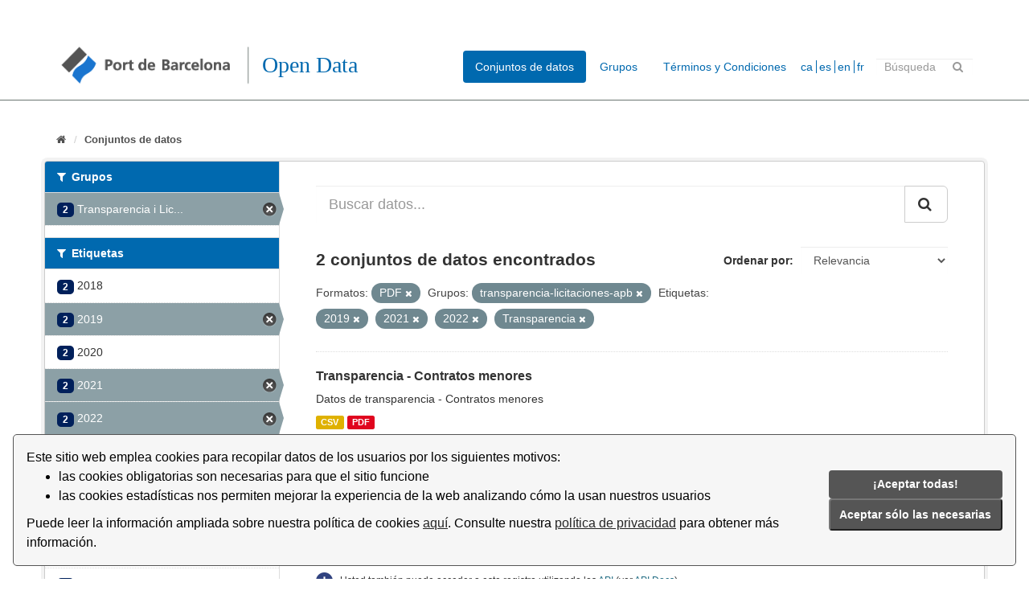

--- FILE ---
content_type: text/html; charset=utf-8
request_url: https://opendata.portdebarcelona.cat/es/dataset?tags=2019&tags=2021&groups=transparencia-licitacions-apb&res_format=PDF&tags=2022&tags=Transparencia
body_size: 5972
content:
<!DOCTYPE html>
<!--[if IE 9]> <html lang="es" class="ie9"> <![endif]-->
<!--[if gt IE 8]><!--> <html lang="es"> <!--<![endif]-->
  <head>
    <link rel="stylesheet" type="text/css" href="/fanstatic/vendor/:version:2020-05-14T18:59:04.14/select2/select2.css" />
<link rel="stylesheet" type="text/css" href="/fanstatic/css/:version:2021-01-31T15:38:59.59/main.min.css" />
<link rel="stylesheet" type="text/css" href="/fanstatic/vendor/:version:2020-05-14T18:59:04.14/font-awesome/css/font-awesome.min.css" />


    
    <!-- Global site tag (gtag.js) - Google Analytics -->
<script async src="https://www.googletagmanager.com/gtag/js?id=G-R0F905X7Q5"></script>
<script>
  window.dataLayer = window.dataLayer || [];
  function gtag(){dataLayer.push(arguments);}
  gtag('js', new Date());

  gtag('config', 'G-R0F905X7Q5');
</script>

    <meta charset="utf-8" />
      <meta name="generator" content="ckan 2.8.2" />
      <meta name="viewport" content="width=device-width, initial-scale=1.0">
    <title>Conjuntos de datos - Portal Open Data del Port de Barcelona</title>

    
    <link rel="shortcut icon" href="/base/images/ckan.ico" />
    
      
    

    
      
      
    <style>
        body {
    background: #005d7a}

.module-heading {
    background-color: #cbcbff;}

.account.not-authed {
display:none;}


.homepage section.featured.media-overlay {
display: none;}

.masthead .nav>li>a, .masthead .nav>li>a:focus,  .masthead .nav>.active>a,  .masthead .nav>.active>a:focus {
    color: rgb(0,105,175);
    text-shadow: none;}

.masthead {
background: #ffffff}

.masthead .nav>.active>a {
color:white}

.masthead .navigation .nav-pills li a:hover, .masthead .navigation .nav-pills li a:focus, .masthead .navigation .nav-pills li.active a {
    background-color: rgb(0,105,175);}

[role=main] {
    min-height: 0px;}

/* .menucss {
  float: left;
  margin: 1em;}

.texto {
  text-align: center;
  padding-top: 6px;
  color:red;}



.alinearmenu {
    width: 100%;
    display: inline-block;
    overflow: hidden;
    text-align: center;
    margin: auto;
    margin-left: 30px;}
*/
.grow img{
transition: 1s ease;}

.menucss img:hover{
-webkit-transform: scale(1.07);
-ms-transform: scale(1.07);
transform: scale(1.07);
transition: 0.5s ease;}

.box.stats {
   margin-top: 20px;}

.box.presentacion{
    margin-top: 20px;
    padding-left: 25px;}

.port {
    display: inline-flex;}

.social-media {
    margin-left:15px;
    margin-top: 10px;}

.social-media img{
     width: 20px; }

.logo-puerto {
       margin-right: 60px;
       padding-top: 5px;}

.main {
     background: #ffffff;}

/* custom barra idiomas */

.form-inline.form-select.lang-select{
   float:left;
   padding-top: 7px;
   background: url(./base/images/world.png) center left no-repeat;}

#s2id_field-lang-select{
   margin-left:30px;
   width: 120px;
   max-width: 90px;}

select2-container lang-container{
background: url(./base/images/flecha.png) center left no-repeat;}

label[for=field-lang-select]{
display:none}

[for=”field-lang-select”]{
   display: none;}

#field-sitewide-search{
   width: 120px;
   max-width: 120px;}

/* footer */

.site-footer{
background:rgb(0, 32, 91)}

.col-md-4.attribution{
   padding-left: 150px;}

.col-md-8.footer-links{
   padding-left: 30px;}


.hero {
   background: none}

.main {
  background: #ffffff}

body {
  background-color: #ffffff}

/* fondo del content de home */
div[role=main]{
background-color: #ffffff}

.logo{
    margin-top: 13px;}

.menucss a{
   float:left}

.texto{
   padding-left:50px;}

.col-md-4.categoria{
  padding-left:100px; }

.col-md-12.col3{
    margin-left:80px;}

.col-md-5.categoria{
   padding: 10px;
    background: rgb(247,248,247);
    margin: 10px;
    padding-bottom: 20px;}

.homepage .module-search .module-content{
   background-color:rgb(247,248,247)}

.homepage .module-search{
   color:rgb(0,105,175);}

.homepage .module-search .tags{
   background-color:rgb(247,248,247);}

.box{
    border: none;
    border-radius: none;
    -webkit-box-shadow: none;
    box-shadow: none;}

.tag{
   color: white;
    background-color:rgb(0,105,175);
    border-radius: 0;    
    box-shadow: none;}

.module-heading{
    background-color:rgb(0,105,175);}

.module-search .tags{
   padding-left: 20px;
   padding-top: 5px;
   background: url(./base/images/flecha.png)  center left no-repeat;}

.homepage .module-search .tags h3{
   margin-left:35px}



.select2-container .select2-choice{
   border:none;
   background-image: none;
   }

.select2-container .select2-choice .select2-arrow{
   border-left:none;
   background-image:none;
   background:none;}

.masthead .section{
   margin-right: 30px;}

#field-sitewide-search{
    height: 20px;
    margin-top: 6px;}

.form-control{
    border-radius:0px;}

.heading{
   margin-left:20px}

.module-heading{
   color:white;}

.badge{
  border-radius: 5px;
   background-color: rgb(0,32,91)}

.btn-primary{
   background-color: rgb(0,32,91);}

.account-masthead .account ul li a{
   color:black;}
.account-masthead .account .notifications a span.badge{
   color:white;}

.account-masthead{
   background:none;}

.module .module-content small{
    background: url(./base/images/info.png) center left no-repeat;
    padding: 30px;}

.linea hr{
   margin-top: 0px;
   margin-bottom: 20px;
   border: 0px;
   border-top: 1px solid;
   border-color: rgb(106,117,113);}

.media-item img{
   width: 50px;}
.menucss img{ 
   max-width: 45px;}

p.text-muted{
   display:none}

.breadcrumb li{
   font-size: small;}

.texto a{
   color:rgb(0,105,175);
   font-weight:bold;}

.menucss img {
   float:left;}

.menucss .texto{
   color:rgb:0,105,175;
   font-weight: bold;}


.form-control{
   border:none;}

.titulo{
   color: rgb(0,105,175);
   font-family: Open Sans;
   
   float:left;
   margin-left:5px;}

.titulo h1{font-weight: 200;}

#main-navigation-toggle{
   margin-top:13px;}

.masthead .logo img {
    max-height: 55px;
}

.masthead .section{
   margin-right:0px;}


.idioma a{
   color: rgb(0,105,175);
   }

.idioma li{
  display:inline;
   padding-left:3px;
   border-left: 1px solid rgb(0,105,175);
}

.idioma li:first-child{border-left:none;}

.idioma {
  float: left;
margin-top:10px
}

.idioma ul{
  padding-inline-start: 0px;
}

span.automatic-local-datetime{
display:none;}

.module.module-narrow.module-shallow.context-info{
display:none;}

.dropdown-menu2{
   float:left;
   margin-top: 10px;
   margin-right: 20px;
   padding-left: 10px;}
      </style>
    
  </head>

  
  <body data-site-root="https://opendata.portdebarcelona.cat/" data-locale-root="https://opendata.portdebarcelona.cat/es/" >

    
    <div class="hide"><a href="#content">Ir al contenido</a></div>
  

  
     
<header class="account-masthead">
  <div class="container">
     
    <nav class="account not-authed">
      <ul class="list-unstyled">
        
        <li><a href="/es/user/login">Iniciar Sesión</a></li>
         
      </ul>
    </nav>
     
  </div>
</header>

<header class="navbar navbar-static-top masthead">
    
  <div class="container">
    <div class="navbar-right">
      <button data-target="#main-navigation-toggle" data-toggle="collapse" class="navbar-toggle collapsed" type="button">
        <span class="fa fa-bars"></span>
      </button>
    </div>

    
    <div class="header-image navbar-left">
	          
		        <a class="logo" href="/es/"><img src="/uploads/admin/2020-09-14-135016.129215logotipoportbarcelona.png" alt="Portal Open Data del Port de Barcelona" title="Portal Open Data del Port de Barcelona" /></a>
      
    </div>

    <div class="titulo">
	    <h1>Open Data</h1>
		    </div>

    
    

    <div class="collapse navbar-collapse" id="main-navigation-toggle">
      
      <nav class="section navigation">
        <ul class="nav nav-pills">
           <li class="active"><a href="/es/dataset">Conjuntos de datos</a></li><li><a href="/es/group">Grupos</a></li><li><a href="/es/about">Términos y Condiciones</a></li> 
        </ul>
      </nav>
       
    <div class="idioma">     
	<ul>
		<li><a href="https://opendata.portdebarcelona.cat/ca/dataset?tags=2019&amp;tags=2021&amp;groups=transparencia-licitacions-apb&amp;res_format=PDF&amp;tags=2022&amp;tags=Transparencia">ca</a></li>
		<li><a href="https://opendata.portdebarcelona.cat/es/dataset?tags=2019&amp;tags=2021&amp;groups=transparencia-licitacions-apb&amp;res_format=PDF&amp;tags=2022&amp;tags=Transparencia">es</a></li>
		<li><a href="https://opendata.portdebarcelona.cat/en/dataset?tags=2019&amp;tags=2021&amp;groups=transparencia-licitacions-apb&amp;res_format=PDF&amp;tags=2022&amp;tags=Transparencia">en</a></li>
		<li><a href="https://opendata.portdebarcelona.cat/fr/dataset?tags=2019&amp;tags=2021&amp;groups=transparencia-licitacions-apb&amp;res_format=PDF&amp;tags=2022&amp;tags=Transparencia">fr</a></li>
        </ul>
	     
    </div>
     

      

      
      <form class="section site-search simple-input" action="/es/dataset" method="get">
        <div class="field">
          <label for="field-sitewide-search">Buscar conjuntos de datos</label>
          <input id="field-sitewide-search" type="text" class="form-control" name="q" placeholder="Búsqueda" />
          <button class="btn-search" type="submit"><i class="fa fa-search"></i></button>
        </div>
      </form>
      
    </div>
  </div>
</header>

<div class="linea">
   <hr>
</div>

  
    <div role="main">
      <div id="content" class="container">
        
          
            <div class="flash-messages">
              
                
              
            </div>
          

          
            <div class="toolbar">
              
                
                  <ol class="breadcrumb">
                    
<li class="home"><a href="/es/"><i class="fa fa-home"></i><span> Inicio</span></a></li>
                    
  <li class="active"><a href="/esdataset_search?action=search&amp;controller=package">Conjuntos de datos</a></li>

                  </ol>
                
              
            </div>
          

          <div class="row wrapper">
            
            
            

            
              <aside class="secondary col-sm-3">
                
                
<div class="filters">
  <div>
    
      

  
  
    
      
      
        <section class="module module-narrow module-shallow">
          
            <h2 class="module-heading">
              <i class="fa fa-filter"></i>
              
              Grupos
            </h2>
          
          
            
            
              <nav>
                <ul class="list-unstyled nav nav-simple nav-facet">
                  
                    
                    
                    
                    
                      <li class="nav-item active">
                        <a href="/es/dataset?tags=2019&amp;tags=2021&amp;res_format=PDF&amp;tags=2022&amp;tags=Transparencia" title="Transparencia i Licitacions APB">
                          <span class="item-count badge">2</span>
                          <span class="hidden separator"> - </span>
         		  <span class="item-label">Transparencia i Lic...</span>
                        </a>
                      </li>
                  
                </ul>
              </nav>

              <p class="module-footer">
                
                  
                
              </p>
            
            
          
        </section>
      
    
  

    
      

  
  
    
      
      
        <section class="module module-narrow module-shallow">
          
            <h2 class="module-heading">
              <i class="fa fa-filter"></i>
              
              Etiquetas
            </h2>
          
          
            
            
              <nav>
                <ul class="list-unstyled nav nav-simple nav-facet">
                  
                    
                    
                    
                    
                      <li class="nav-item">
                        <a href="/es/dataset?tags=2019&amp;tags=2021&amp;res_format=PDF&amp;tags=Transparencia&amp;tags=2018&amp;groups=transparencia-licitacions-apb&amp;tags=2022" title="">
                          <span class="item-count badge">2</span>
                          <span class="hidden separator"> - </span>
         		  <span class="item-label">2018</span>
                        </a>
                      </li>
                  
                    
                    
                    
                    
                      <li class="nav-item active">
                        <a href="/es/dataset?tags=2021&amp;groups=transparencia-licitacions-apb&amp;res_format=PDF&amp;tags=2022&amp;tags=Transparencia" title="">
                          <span class="item-count badge">2</span>
                          <span class="hidden separator"> - </span>
         		  <span class="item-label">2019</span>
                        </a>
                      </li>
                  
                    
                    
                    
                    
                      <li class="nav-item">
                        <a href="/es/dataset?tags=2019&amp;tags=2020&amp;tags=2021&amp;res_format=PDF&amp;tags=Transparencia&amp;groups=transparencia-licitacions-apb&amp;tags=2022" title="">
                          <span class="item-count badge">2</span>
                          <span class="hidden separator"> - </span>
         		  <span class="item-label">2020</span>
                        </a>
                      </li>
                  
                    
                    
                    
                    
                      <li class="nav-item active">
                        <a href="/es/dataset?tags=2019&amp;groups=transparencia-licitacions-apb&amp;res_format=PDF&amp;tags=2022&amp;tags=Transparencia" title="">
                          <span class="item-count badge">2</span>
                          <span class="hidden separator"> - </span>
         		  <span class="item-label">2021</span>
                        </a>
                      </li>
                  
                    
                    
                    
                    
                      <li class="nav-item active">
                        <a href="/es/dataset?tags=2019&amp;tags=2021&amp;groups=transparencia-licitacions-apb&amp;res_format=PDF&amp;tags=Transparencia" title="">
                          <span class="item-count badge">2</span>
                          <span class="hidden separator"> - </span>
         		  <span class="item-label">2022</span>
                        </a>
                      </li>
                  
                    
                    
                    
                    
                      <li class="nav-item">
                        <a href="/es/dataset?tags=2019&amp;tags=2021&amp;res_format=PDF&amp;tags=Transparencia&amp;groups=transparencia-licitacions-apb&amp;tags=2022&amp;tags=2023" title="">
                          <span class="item-count badge">2</span>
                          <span class="hidden separator"> - </span>
         		  <span class="item-label">2023</span>
                        </a>
                      </li>
                  
                    
                    
                    
                    
                      <li class="nav-item">
                        <a href="/es/dataset?tags=2019&amp;tags=2021&amp;res_format=PDF&amp;tags=Transparencia&amp;groups=transparencia-licitacions-apb&amp;tags=2024&amp;tags=2022" title="">
                          <span class="item-count badge">2</span>
                          <span class="hidden separator"> - </span>
         		  <span class="item-label">2024</span>
                        </a>
                      </li>
                  
                    
                    
                    
                    
                      <li class="nav-item">
                        <a href="/es/dataset?tags=2019&amp;tags=2021&amp;res_format=PDF&amp;tags=Transparencia&amp;groups=transparencia-licitacions-apb&amp;tags=2025&amp;tags=2022" title="">
                          <span class="item-count badge">2</span>
                          <span class="hidden separator"> - </span>
         		  <span class="item-label">2025</span>
                        </a>
                      </li>
                  
                    
                    
                    
                    
                      <li class="nav-item">
                        <a href="/es/dataset?tags=2019&amp;tags=2021&amp;res_format=PDF&amp;tags=Transparencia&amp;groups=transparencia-licitacions-apb&amp;tags=Contractaci%C3%B3&amp;tags=2022" title="">
                          <span class="item-count badge">2</span>
                          <span class="hidden separator"> - </span>
         		  <span class="item-label">Contractació</span>
                        </a>
                      </li>
                  
                    
                    
                    
                    
                      <li class="nav-item">
                        <a href="/es/dataset?tags=2019&amp;tags=2021&amp;res_format=PDF&amp;tags=Transparencia&amp;groups=transparencia-licitacions-apb&amp;tags=Contractes&amp;tags=2022" title="">
                          <span class="item-count badge">2</span>
                          <span class="hidden separator"> - </span>
         		  <span class="item-label">Contractes</span>
                        </a>
                      </li>
                  
                </ul>
              </nav>

              <p class="module-footer">
                
                  
                    <a href="/es/dataset?tags=2019&amp;tags=2021&amp;groups=transparencia-licitacions-apb&amp;res_format=PDF&amp;tags=2022&amp;tags=Transparencia&amp;_tags_limit=0" class="read-more">Mostrar Más Etiquetas</a>
                  
                
              </p>
            
            
          
        </section>
      
    
  

    
      

  
  
    
      
      
        <section class="module module-narrow module-shallow">
          
            <h2 class="module-heading">
              <i class="fa fa-filter"></i>
              
              Formatos
            </h2>
          
          
            
            
              <nav>
                <ul class="list-unstyled nav nav-simple nav-facet">
                  
                    
                    
                    
                    
                      <li class="nav-item">
                        <a href="/es/dataset?tags=2019&amp;tags=2021&amp;res_format=PDF&amp;tags=Transparencia&amp;res_format=CSV&amp;groups=transparencia-licitacions-apb&amp;tags=2022" title="">
                          <span class="item-count badge">2</span>
                          <span class="hidden separator"> - </span>
         		  <span class="item-label">CSV</span>
                        </a>
                      </li>
                  
                    
                    
                    
                    
                      <li class="nav-item active">
                        <a href="/es/dataset?tags=2019&amp;tags=2021&amp;groups=transparencia-licitacions-apb&amp;tags=2022&amp;tags=Transparencia" title="">
                          <span class="item-count badge">2</span>
                          <span class="hidden separator"> - </span>
         		  <span class="item-label">PDF</span>
                        </a>
                      </li>
                  
                </ul>
              </nav>

              <p class="module-footer">
                
                  
                
              </p>
            
            
          
        </section>
      
    
  

    
      

  
  
    
      
      
        <section class="module module-narrow module-shallow">
          
            <h2 class="module-heading">
              <i class="fa fa-filter"></i>
              
              Licencias
            </h2>
          
          
            
            
              <nav>
                <ul class="list-unstyled nav nav-simple nav-facet">
                  
                    
                    
                    
                    
                      <li class="nav-item">
                        <a href="/es/dataset?tags=2019&amp;tags=2021&amp;license_id=ccbysa40&amp;res_format=PDF&amp;tags=Transparencia&amp;groups=transparencia-licitacions-apb&amp;tags=2022" title="">
                          <span class="item-count badge">2</span>
                          <span class="hidden separator"> - </span>
         		  <span class="item-label">CC BY-SA 4.0</span>
                        </a>
                      </li>
                  
                </ul>
              </nav>

              <p class="module-footer">
                
                  
                
              </p>
            
            
          
        </section>
      
    
  

    
  </div>
  <a class="close no-text hide-filters"><i class="fa fa-times-circle"></i><span class="text">close</span></a>
</div>

              </aside>
            

            
              <div class="primary col-sm-9 col-xs-12">
                
                
  <section class="module">
    <div class="module-content">
      
        
      
      
        
        
        







<form id="dataset-search-form" class="search-form" method="get" data-module="select-switch">

  
    <div class="input-group search-input-group">
      <input aria-label="Buscar datos..." id="field-giant-search" type="text" class="form-control input-lg" name="q" value="" autocomplete="off" placeholder="Buscar datos...">
      
      <span class="input-group-btn">
        <button class="btn btn-default btn-lg" type="submit" value="search">
          <i class="fa fa-search"></i>
        </button>
      </span>
      
    </div>
  

  
    <span>
  
  

  
  
  
  <input type="hidden" name="tags" value="2019" />
  
  
  
  
  
  <input type="hidden" name="tags" value="2021" />
  
  
  
  
  
  <input type="hidden" name="groups" value="transparencia-licitacions-apb" />
  
  
  
  
  
  <input type="hidden" name="res_format" value="PDF" />
  
  
  
  
  
  <input type="hidden" name="tags" value="2022" />
  
  
  
  
  
  <input type="hidden" name="tags" value="Transparencia" />
  
  
  
  </span>
  

  
    
      <div class="form-select form-group control-order-by">
        <label for="field-order-by">Ordenar por</label>
        <select id="field-order-by" name="sort" class="form-control">
          
            
              <option value="score desc, metadata_modified desc" selected="selected">Relevancia</option>
            
          
            
              <option value="title_string asc">Nombre Ascendente</option>
            
          
            
              <option value="title_string desc">Nombre Descendente</option>
            
          
            
              <option value="metadata_modified desc">Última modificación</option>
            
          
            
          
        </select>
        
        <button class="btn btn-default js-hide" type="submit">Ir</button>
        
      </div>
    
  

  
    
      <h2>

  
  
  
  

2 conjuntos de datos encontrados</h2>
    
  

  
    
      <p class="filter-list">
        
          
          <span class="facet">Formatos:</span>
          
            <span class="filtered pill">PDF
              <a href="dataset?tags=2019&amp;tags=2021&amp;groups=transparencia-licitacions-apb&amp;tags=2022&amp;tags=Transparencia" class="remove" title="Quitar"><i class="fa fa-times"></i></a>
            </span>
          
        
          
          <span class="facet">Grupos:</span>
          
            <span class="filtered pill">transparencia-licitaciones-apb
              <a href="dataset?tags=2019&amp;tags=2021&amp;res_format=PDF&amp;tags=2022&amp;tags=Transparencia" class="remove" title="Quitar"><i class="fa fa-times"></i></a>
            </span>
          
        
          
          <span class="facet">Etiquetas:</span>
          
            <span class="filtered pill">2019
              <a href="dataset?tags=2021&amp;groups=transparencia-licitacions-apb&amp;res_format=PDF&amp;tags=2022&amp;tags=Transparencia" class="remove" title="Quitar"><i class="fa fa-times"></i></a>
            </span>
          
            <span class="filtered pill">2021
              <a href="dataset?tags=2019&amp;groups=transparencia-licitacions-apb&amp;res_format=PDF&amp;tags=2022&amp;tags=Transparencia" class="remove" title="Quitar"><i class="fa fa-times"></i></a>
            </span>
          
            <span class="filtered pill">2022
              <a href="dataset?tags=2019&amp;tags=2021&amp;groups=transparencia-licitacions-apb&amp;res_format=PDF&amp;tags=Transparencia" class="remove" title="Quitar"><i class="fa fa-times"></i></a>
            </span>
          
            <span class="filtered pill">Transparencia
              <a href="dataset?tags=2019&amp;tags=2021&amp;groups=transparencia-licitacions-apb&amp;res_format=PDF&amp;tags=2022" class="remove" title="Quitar"><i class="fa fa-times"></i></a>
            </span>
          
        
      </p>
      <a class="show-filters btn btn-default">Filtrar Resultados</a>
    
  

</form>




      
      
        

  
    <ul class="dataset-list list-unstyled">
    	
	      
	        






  <li class="dataset-item">
    
      <div class="dataset-content">
        
          <h3 class="dataset-heading">
            
              
            
            
              <a href="/es/dataset/transparencia---contractes-menors">Transparencia - Contratos menores</a>
            
            
              
              
            
          </h3>
        
        
          
        
        
          
            <div>Datos de transparencia - Contratos menores</div>
          
        
      </div>
      
        
          
            <ul class="dataset-resources list-unstyled">
              
                
                <li>
                  <a href="/es/dataset/transparencia---contractes-menors" class="label label-default" data-format="csv">CSV</a>
                </li>
                
                <li>
                  <a href="/es/dataset/transparencia---contractes-menors" class="label label-default" data-format="pdf">PDF</a>
                </li>
                
              
            </ul>
          
        
      
    
  </li>

	      
	        






  <li class="dataset-item">
    
      <div class="dataset-content">
        
          <h3 class="dataset-heading">
            
              
            
            
              <a href="/es/dataset/transparencia---contractes-majors">Transparencia - Contratos mayores</a>
            
            
              
              
            
          </h3>
        
        
          
        
        
          
            <div>Datos de transparencia - Contratos mayores</div>
          
        
      </div>
      
        
          
            <ul class="dataset-resources list-unstyled">
              
                
                <li>
                  <a href="/es/dataset/transparencia---contractes-majors" class="label label-default" data-format="csv">CSV</a>
                </li>
                
                <li>
                  <a href="/es/dataset/transparencia---contractes-majors" class="label label-default" data-format="pdf">PDF</a>
                </li>
                
              
            </ul>
          
        
      
    
  </li>

	      
	    
    </ul>
  

      
    </div>

    
      
    
  </section>

  
  <section class="module">
    <div class="module-content">
      
      <small>
        
        
        
          Usted también puede acceder a este registro utilizando los <a href="/es/api/3">API</a> (ver
 <a href="http://docs.ckan.org/en/2.8/api/">API Docs</a>).
      </small>
      
    </div>
  </section>
  

              </div>
            
          </div>
        
      </div>
    </div>
  
    <footer class="site-footer">
    <div class="container">
        
        <div class="row">
            <div class="col-md-8 footer-links">
                
                <div class="port">
                    <div class="logo-puerto">
                        <a href="http://www.portdebarcelona.cat/home_apb"><img src="/base/images/logo_APB_blanco.png" alt="PortBarcelona" title="PortBarcelona"></a>
                        </li>
                    </div>
                    <div class="social-media">
                        <a href="https://twitter.com/PortdeBarcelona"><img src="/base/images/logo_twitter_blanco.png" alt="Twitter" title="Twitter"></a>
                        </li>
                    </div>
                    <div class="social-media">
                        <a href="https://www.linkedin.com/company/portdebarcelona"><img src="/base/images/logo_linkedin_blanco.png" alt="Linkedin" title="Linkedin"></a>
                        </li>
                    </div>
                </div>
                
            </div>
            <div class="col-md-4 attribution">
                 

                <ul class="list-unstyled">
                    
                    <li><a href="/es/about">Términos y Condiciones</a></li>
                    
                </ul>
                <ul class="list-unstyled">
                      
                    <li><a href="http://docs.ckan.org/en/2.8/api/">API CKAN</a></li>
                      
                </ul>
                
            </div>
            <div>
                <link rel="stylesheet" type="text/css" url( "../../../base/css/cookieconsent.min.css" href="../../../base/css/cookieconsent.min.css" />
                <script src="../../../base/javascript/cookieconsent.min.js" defer></script>
                <script src="../../../base/javascript/cookie_consent_translator.js" defer></script>
                <script>
                    window.addEventListener("load", function() {
                        window.wpcc.init({
                            "border": "thin",
                            "corners": "small",
                            "colors": {
                                "popup": {
                                    "background": "#f6f6f6",
                                    "text": "#000000",
                                    "border": "#555555"
                                },
                                "button": {
                                    "background": "#555555",
                                    "text": "#ffffff"
                                }
                            },
                            "content": {
                                "message": "",
                                "link": "Llegir més.",
                                "button": "Entès!",
                                "href": "https://opendata.portdebarcelona.cat"
                            },
                            "position": "bottom"
                        })
                        showCookieConsentSpan()
                    });
                </script>
            </div>
        </div>
        
    </div>
      
</footer>
  
    
    
    
  
    

      
  <script>document.getElementsByTagName('html')[0].className += ' js';</script>
<script type="text/javascript" src="/fanstatic/vendor/:version:2020-05-14T18:59:04.14/jquery.min.js"></script>
<script type="text/javascript" src="/fanstatic/vendor/:version:2020-05-14T18:59:04.14/:bundle:bootstrap/js/bootstrap.min.js;jed.min.js;moment-with-locales.js;select2/select2.min.js"></script>
<script type="text/javascript" src="/fanstatic/base/:version:2024-01-11T14:08:58.10/:bundle:plugins/jquery.inherit.min.js;plugins/jquery.proxy-all.min.js;plugins/jquery.url-helpers.min.js;plugins/jquery.date-helpers.min.js;plugins/jquery.slug.min.js;plugins/jquery.slug-preview.min.js;plugins/jquery.truncator.min.js;plugins/jquery.masonry.min.js;plugins/jquery.form-warning.min.js;plugins/jquery.images-loaded.min.js;sandbox.min.js;module.min.js;pubsub.min.js;client.min.js;notify.min.js;i18n.min.js;main.min.js;modules/select-switch.min.js;modules/slug-preview.min.js;modules/basic-form.min.js;modules/confirm-action.min.js;modules/api-info.min.js;modules/autocomplete.min.js;modules/custom-fields.min.js;modules/data-viewer.min.js;modules/table-selectable-rows.min.js;modules/resource-form.min.js;modules/resource-upload-field.min.js;modules/resource-reorder.min.js;modules/resource-view-reorder.min.js;modules/follow.min.js;modules/activity-stream.min.js;modules/dashboard.min.js;modules/resource-view-embed.min.js;view-filters.min.js;modules/resource-view-filters-form.min.js;modules/resource-view-filters.min.js;modules/table-toggle-more.min.js;modules/dataset-visibility.min.js;modules/media-grid.min.js;modules/image-upload.min.js;modules/followers-counter.min.js"></script></body>
</html>